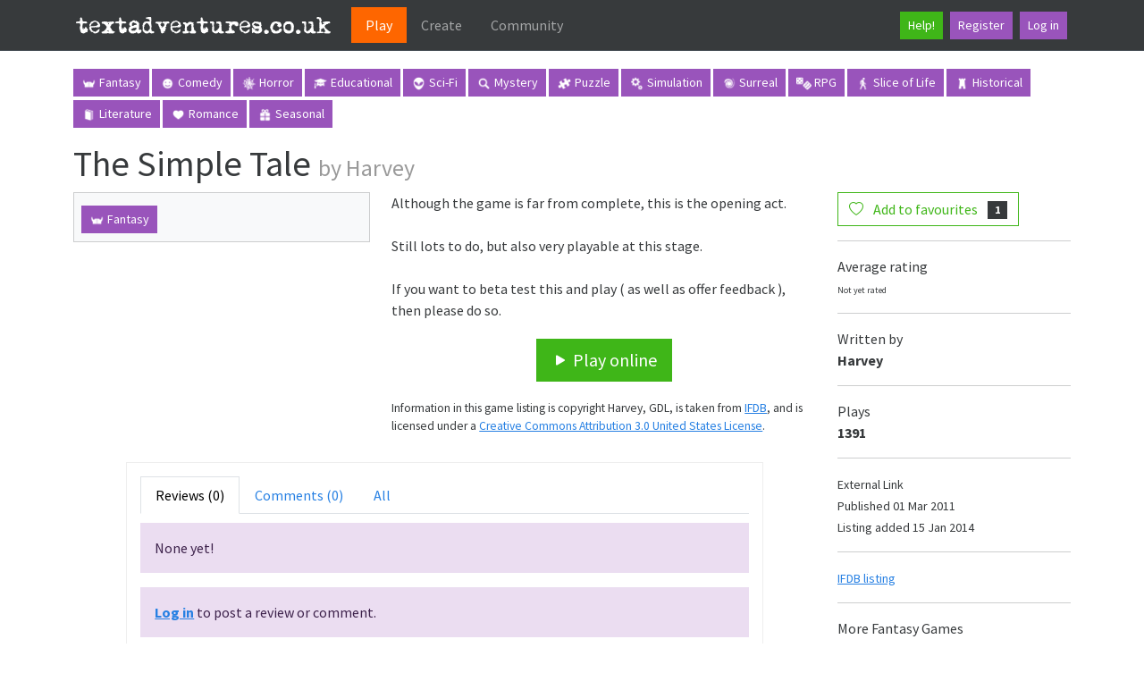

--- FILE ---
content_type: text/html; charset=utf-8
request_url: https://www.google.com/recaptcha/api2/aframe
body_size: 267
content:
<!DOCTYPE HTML><html><head><meta http-equiv="content-type" content="text/html; charset=UTF-8"></head><body><script nonce="JgEuDHWEEP_4WustIAV4Gw">/** Anti-fraud and anti-abuse applications only. See google.com/recaptcha */ try{var clients={'sodar':'https://pagead2.googlesyndication.com/pagead/sodar?'};window.addEventListener("message",function(a){try{if(a.source===window.parent){var b=JSON.parse(a.data);var c=clients[b['id']];if(c){var d=document.createElement('img');d.src=c+b['params']+'&rc='+(localStorage.getItem("rc::a")?sessionStorage.getItem("rc::b"):"");window.document.body.appendChild(d);sessionStorage.setItem("rc::e",parseInt(sessionStorage.getItem("rc::e")||0)+1);localStorage.setItem("rc::h",'1768749162121');}}}catch(b){}});window.parent.postMessage("_grecaptcha_ready", "*");}catch(b){}</script></body></html>